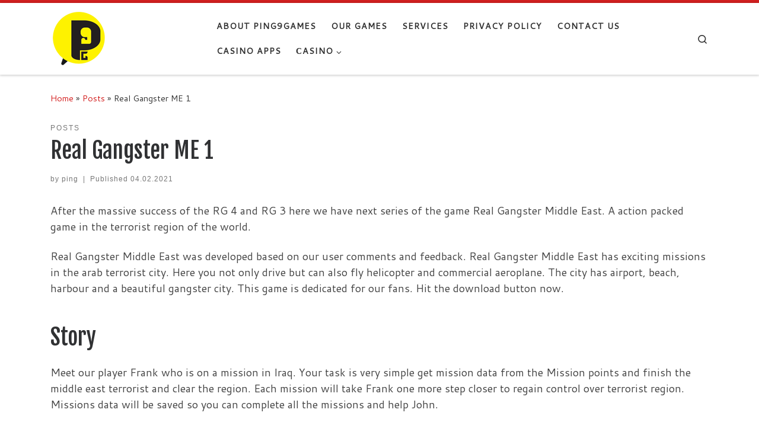

--- FILE ---
content_type: text/html; charset=UTF-8
request_url: https://ping9games.com/open-world-games/
body_size: 15883
content:
<!DOCTYPE html>
<!--[if IE 7]>
<html class="ie ie7" lang="en-US"
	prefix="og: https://ogp.me/ns#" >
<![endif]-->
<!--[if IE 8]>
<html class="ie ie8" lang="en-US"
	prefix="og: https://ogp.me/ns#" >
<![endif]-->
<!--[if !(IE 7) | !(IE 8)  ]><!-->
<html lang="en-US"
	prefix="og: https://ogp.me/ns#"  class="no-js">
<!--<![endif]-->
  <head>
  <meta charset="UTF-8" />
  <meta http-equiv="X-UA-Compatible" content="IE=EDGE" />
  <meta name="viewport" content="width=device-width, initial-scale=1.0" />
  <link rel="profile"  href="https://gmpg.org/xfn/11" />
  <link rel="pingback" href="https://ping9games.com/xmlrpc.php" />
<script>(function(html){html.className = html.className.replace(/\bno-js\b/,'js')})(document.documentElement);</script>
<title>Real Gangster ME 1 - ping9games</title>

		<!-- All in One SEO 4.1.8 -->
		<meta name="description" content="After the massive success of the RG 4 and RG 3 here we have next series of the game Real Gangster Middle East. A action packed game in the terrorist region of the world. Real Gangster Middle East was developed based on our user comments and feedback. Real Gangster Middle East has exciting missions in" />
		<meta name="robots" content="max-image-preview:large" />
		<link rel="canonical" href="https://ping9games.com/open-world-games/" />
		<meta property="og:locale" content="en_US" />
		<meta property="og:site_name" content="ping9games -" />
		<meta property="og:type" content="article" />
		<meta property="og:title" content="Real Gangster ME 1 - ping9games" />
		<meta property="og:description" content="After the massive success of the RG 4 and RG 3 here we have next series of the game Real Gangster Middle East. A action packed game in the terrorist region of the world. Real Gangster Middle East was developed based on our user comments and feedback. Real Gangster Middle East has exciting missions in" />
		<meta property="og:url" content="https://ping9games.com/open-world-games/" />
		<meta property="og:image" content="https://ping9games.com/wp-content/uploads/2022/03/Ping9_250x100.png" />
		<meta property="og:image:secure_url" content="https://ping9games.com/wp-content/uploads/2022/03/Ping9_250x100.png" />
		<meta property="article:published_time" content="2021-02-04T11:51:00+00:00" />
		<meta property="article:modified_time" content="2022-03-04T11:54:30+00:00" />
		<meta name="twitter:card" content="summary" />
		<meta name="twitter:title" content="Real Gangster ME 1 - ping9games" />
		<meta name="twitter:description" content="After the massive success of the RG 4 and RG 3 here we have next series of the game Real Gangster Middle East. A action packed game in the terrorist region of the world. Real Gangster Middle East was developed based on our user comments and feedback. Real Gangster Middle East has exciting missions in" />
		<meta name="twitter:image" content="https://ping9games.com/wp-content/uploads/2022/03/Ping9_250x100.png" />
		<script type="application/ld+json" class="aioseo-schema">
			{"@context":"https:\/\/schema.org","@graph":[{"@type":"WebSite","@id":"https:\/\/ping9games.com\/#website","url":"https:\/\/ping9games.com\/","name":"ping9games","inLanguage":"en-US","publisher":{"@id":"https:\/\/ping9games.com\/#person"}},{"@type":"Person","@id":"https:\/\/ping9games.com\/#person","name":"ping"},{"@type":"BreadcrumbList","@id":"https:\/\/ping9games.com\/open-world-games\/#breadcrumblist","itemListElement":[{"@type":"ListItem","@id":"https:\/\/ping9games.com\/#listItem","position":1,"item":{"@type":"WebPage","@id":"https:\/\/ping9games.com\/","name":"Home","description":"In House Graphics Studio Action filled Mobile Games to thrill the Players. We have already released several action games in App stores. READ MORE >> Original Content Fast Paced Racing Games to take excitement to next level. Loaded with Top Graphics, Ready to amaze your players. READ MORE >> Unity 3D Pump in Great Sport","url":"https:\/\/ping9games.com\/"},"nextItem":"https:\/\/ping9games.com\/open-world-games\/#listItem"},{"@type":"ListItem","@id":"https:\/\/ping9games.com\/open-world-games\/#listItem","position":2,"item":{"@type":"WebPage","@id":"https:\/\/ping9games.com\/open-world-games\/","name":"Real Gangster ME 1","description":"After the massive success of the RG 4 and RG 3 here we have next series of the game Real Gangster Middle East. A action packed game in the terrorist region of the world. Real Gangster Middle East was developed based on our user comments and feedback. Real Gangster Middle East has exciting missions in","url":"https:\/\/ping9games.com\/open-world-games\/"},"previousItem":"https:\/\/ping9games.com\/#listItem"}]},{"@type":"Person","@id":"https:\/\/ping9games.com\/author\/ping\/#author","url":"https:\/\/ping9games.com\/author\/ping\/","name":"ping"},{"@type":"WebPage","@id":"https:\/\/ping9games.com\/open-world-games\/#webpage","url":"https:\/\/ping9games.com\/open-world-games\/","name":"Real Gangster ME 1 - ping9games","description":"After the massive success of the RG 4 and RG 3 here we have next series of the game Real Gangster Middle East. A action packed game in the terrorist region of the world. Real Gangster Middle East was developed based on our user comments and feedback. Real Gangster Middle East has exciting missions in","inLanguage":"en-US","isPartOf":{"@id":"https:\/\/ping9games.com\/#website"},"breadcrumb":{"@id":"https:\/\/ping9games.com\/open-world-games\/#breadcrumblist"},"author":"https:\/\/ping9games.com\/author\/ping\/#author","creator":"https:\/\/ping9games.com\/author\/ping\/#author","datePublished":"2021-02-04T11:51:00+03:00","dateModified":"2022-03-04T11:54:30+03:00"},{"@type":"BlogPosting","@id":"https:\/\/ping9games.com\/open-world-games\/#blogposting","name":"Real Gangster ME 1 - ping9games","description":"After the massive success of the RG 4 and RG 3 here we have next series of the game Real Gangster Middle East. A action packed game in the terrorist region of the world. Real Gangster Middle East was developed based on our user comments and feedback. Real Gangster Middle East has exciting missions in","inLanguage":"en-US","headline":"Real Gangster ME 1","author":{"@id":"https:\/\/ping9games.com\/author\/ping\/#author"},"publisher":{"@id":"https:\/\/ping9games.com\/#person"},"datePublished":"2021-02-04T11:51:00+03:00","dateModified":"2022-03-04T11:54:30+03:00","articleSection":"Posts","mainEntityOfPage":{"@id":"https:\/\/ping9games.com\/open-world-games\/#webpage"},"isPartOf":{"@id":"https:\/\/ping9games.com\/open-world-games\/#webpage"},"image":{"@type":"ImageObject","@id":"https:\/\/ping9games.com\/#articleImage","url":"https:\/\/ping9games.com\/wp-content\/uploads\/2022\/03\/Ping9_250x100.png","width":250,"height":100,"caption":"Ping9 Games logo"}}]}
		</script>
		<!-- All in One SEO -->

<link rel="alternate" type="application/rss+xml" title="ping9games &raquo; Feed" href="https://ping9games.com/feed/" />
<link rel="alternate" type="application/rss+xml" title="ping9games &raquo; Comments Feed" href="https://ping9games.com/comments/feed/" />
<link rel="alternate" title="oEmbed (JSON)" type="application/json+oembed" href="https://ping9games.com/wp-json/oembed/1.0/embed?url=https%3A%2F%2Fping9games.com%2Fopen-world-games%2F" />
<link rel="alternate" title="oEmbed (XML)" type="text/xml+oembed" href="https://ping9games.com/wp-json/oembed/1.0/embed?url=https%3A%2F%2Fping9games.com%2Fopen-world-games%2F&#038;format=xml" />
<style id='wp-img-auto-sizes-contain-inline-css'>
img:is([sizes=auto i],[sizes^="auto," i]){contain-intrinsic-size:3000px 1500px}
/*# sourceURL=wp-img-auto-sizes-contain-inline-css */
</style>
<style id='wp-emoji-styles-inline-css'>

	img.wp-smiley, img.emoji {
		display: inline !important;
		border: none !important;
		box-shadow: none !important;
		height: 1em !important;
		width: 1em !important;
		margin: 0 0.07em !important;
		vertical-align: -0.1em !important;
		background: none !important;
		padding: 0 !important;
	}
/*# sourceURL=wp-emoji-styles-inline-css */
</style>
<style id='wp-block-library-inline-css'>
:root{--wp-block-synced-color:#7a00df;--wp-block-synced-color--rgb:122,0,223;--wp-bound-block-color:var(--wp-block-synced-color);--wp-editor-canvas-background:#ddd;--wp-admin-theme-color:#007cba;--wp-admin-theme-color--rgb:0,124,186;--wp-admin-theme-color-darker-10:#006ba1;--wp-admin-theme-color-darker-10--rgb:0,107,160.5;--wp-admin-theme-color-darker-20:#005a87;--wp-admin-theme-color-darker-20--rgb:0,90,135;--wp-admin-border-width-focus:2px}@media (min-resolution:192dpi){:root{--wp-admin-border-width-focus:1.5px}}.wp-element-button{cursor:pointer}:root .has-very-light-gray-background-color{background-color:#eee}:root .has-very-dark-gray-background-color{background-color:#313131}:root .has-very-light-gray-color{color:#eee}:root .has-very-dark-gray-color{color:#313131}:root .has-vivid-green-cyan-to-vivid-cyan-blue-gradient-background{background:linear-gradient(135deg,#00d084,#0693e3)}:root .has-purple-crush-gradient-background{background:linear-gradient(135deg,#34e2e4,#4721fb 50%,#ab1dfe)}:root .has-hazy-dawn-gradient-background{background:linear-gradient(135deg,#faaca8,#dad0ec)}:root .has-subdued-olive-gradient-background{background:linear-gradient(135deg,#fafae1,#67a671)}:root .has-atomic-cream-gradient-background{background:linear-gradient(135deg,#fdd79a,#004a59)}:root .has-nightshade-gradient-background{background:linear-gradient(135deg,#330968,#31cdcf)}:root .has-midnight-gradient-background{background:linear-gradient(135deg,#020381,#2874fc)}:root{--wp--preset--font-size--normal:16px;--wp--preset--font-size--huge:42px}.has-regular-font-size{font-size:1em}.has-larger-font-size{font-size:2.625em}.has-normal-font-size{font-size:var(--wp--preset--font-size--normal)}.has-huge-font-size{font-size:var(--wp--preset--font-size--huge)}.has-text-align-center{text-align:center}.has-text-align-left{text-align:left}.has-text-align-right{text-align:right}.has-fit-text{white-space:nowrap!important}#end-resizable-editor-section{display:none}.aligncenter{clear:both}.items-justified-left{justify-content:flex-start}.items-justified-center{justify-content:center}.items-justified-right{justify-content:flex-end}.items-justified-space-between{justify-content:space-between}.screen-reader-text{border:0;clip-path:inset(50%);height:1px;margin:-1px;overflow:hidden;padding:0;position:absolute;width:1px;word-wrap:normal!important}.screen-reader-text:focus{background-color:#ddd;clip-path:none;color:#444;display:block;font-size:1em;height:auto;left:5px;line-height:normal;padding:15px 23px 14px;text-decoration:none;top:5px;width:auto;z-index:100000}html :where(.has-border-color){border-style:solid}html :where([style*=border-top-color]){border-top-style:solid}html :where([style*=border-right-color]){border-right-style:solid}html :where([style*=border-bottom-color]){border-bottom-style:solid}html :where([style*=border-left-color]){border-left-style:solid}html :where([style*=border-width]){border-style:solid}html :where([style*=border-top-width]){border-top-style:solid}html :where([style*=border-right-width]){border-right-style:solid}html :where([style*=border-bottom-width]){border-bottom-style:solid}html :where([style*=border-left-width]){border-left-style:solid}html :where(img[class*=wp-image-]){height:auto;max-width:100%}:where(figure){margin:0 0 1em}html :where(.is-position-sticky){--wp-admin--admin-bar--position-offset:var(--wp-admin--admin-bar--height,0px)}@media screen and (max-width:600px){html :where(.is-position-sticky){--wp-admin--admin-bar--position-offset:0px}}

/*# sourceURL=wp-block-library-inline-css */
</style><style id='wp-block-table-inline-css'>
.wp-block-table{overflow-x:auto}.wp-block-table table{border-collapse:collapse;width:100%}.wp-block-table thead{border-bottom:3px solid}.wp-block-table tfoot{border-top:3px solid}.wp-block-table td,.wp-block-table th{border:1px solid;padding:.5em}.wp-block-table .has-fixed-layout{table-layout:fixed;width:100%}.wp-block-table .has-fixed-layout td,.wp-block-table .has-fixed-layout th{word-break:break-word}.wp-block-table.aligncenter,.wp-block-table.alignleft,.wp-block-table.alignright{display:table;width:auto}.wp-block-table.aligncenter td,.wp-block-table.aligncenter th,.wp-block-table.alignleft td,.wp-block-table.alignleft th,.wp-block-table.alignright td,.wp-block-table.alignright th{word-break:break-word}.wp-block-table .has-subtle-light-gray-background-color{background-color:#f3f4f5}.wp-block-table .has-subtle-pale-green-background-color{background-color:#e9fbe5}.wp-block-table .has-subtle-pale-blue-background-color{background-color:#e7f5fe}.wp-block-table .has-subtle-pale-pink-background-color{background-color:#fcf0ef}.wp-block-table.is-style-stripes{background-color:initial;border-collapse:inherit;border-spacing:0}.wp-block-table.is-style-stripes tbody tr:nth-child(odd){background-color:#f0f0f0}.wp-block-table.is-style-stripes.has-subtle-light-gray-background-color tbody tr:nth-child(odd){background-color:#f3f4f5}.wp-block-table.is-style-stripes.has-subtle-pale-green-background-color tbody tr:nth-child(odd){background-color:#e9fbe5}.wp-block-table.is-style-stripes.has-subtle-pale-blue-background-color tbody tr:nth-child(odd){background-color:#e7f5fe}.wp-block-table.is-style-stripes.has-subtle-pale-pink-background-color tbody tr:nth-child(odd){background-color:#fcf0ef}.wp-block-table.is-style-stripes td,.wp-block-table.is-style-stripes th{border-color:#0000}.wp-block-table.is-style-stripes{border-bottom:1px solid #f0f0f0}.wp-block-table .has-border-color td,.wp-block-table .has-border-color th,.wp-block-table .has-border-color tr,.wp-block-table .has-border-color>*{border-color:inherit}.wp-block-table table[style*=border-top-color] tr:first-child,.wp-block-table table[style*=border-top-color] tr:first-child td,.wp-block-table table[style*=border-top-color] tr:first-child th,.wp-block-table table[style*=border-top-color]>*,.wp-block-table table[style*=border-top-color]>* td,.wp-block-table table[style*=border-top-color]>* th{border-top-color:inherit}.wp-block-table table[style*=border-top-color] tr:not(:first-child){border-top-color:initial}.wp-block-table table[style*=border-right-color] td:last-child,.wp-block-table table[style*=border-right-color] th,.wp-block-table table[style*=border-right-color] tr,.wp-block-table table[style*=border-right-color]>*{border-right-color:inherit}.wp-block-table table[style*=border-bottom-color] tr:last-child,.wp-block-table table[style*=border-bottom-color] tr:last-child td,.wp-block-table table[style*=border-bottom-color] tr:last-child th,.wp-block-table table[style*=border-bottom-color]>*,.wp-block-table table[style*=border-bottom-color]>* td,.wp-block-table table[style*=border-bottom-color]>* th{border-bottom-color:inherit}.wp-block-table table[style*=border-bottom-color] tr:not(:last-child){border-bottom-color:initial}.wp-block-table table[style*=border-left-color] td:first-child,.wp-block-table table[style*=border-left-color] th,.wp-block-table table[style*=border-left-color] tr,.wp-block-table table[style*=border-left-color]>*{border-left-color:inherit}.wp-block-table table[style*=border-style] td,.wp-block-table table[style*=border-style] th,.wp-block-table table[style*=border-style] tr,.wp-block-table table[style*=border-style]>*{border-style:inherit}.wp-block-table table[style*=border-width] td,.wp-block-table table[style*=border-width] th,.wp-block-table table[style*=border-width] tr,.wp-block-table table[style*=border-width]>*{border-style:inherit;border-width:inherit}
/*# sourceURL=https://ping9games.com/wp-includes/blocks/table/style.min.css */
</style>
<style id='global-styles-inline-css'>
:root{--wp--preset--aspect-ratio--square: 1;--wp--preset--aspect-ratio--4-3: 4/3;--wp--preset--aspect-ratio--3-4: 3/4;--wp--preset--aspect-ratio--3-2: 3/2;--wp--preset--aspect-ratio--2-3: 2/3;--wp--preset--aspect-ratio--16-9: 16/9;--wp--preset--aspect-ratio--9-16: 9/16;--wp--preset--color--black: #000000;--wp--preset--color--cyan-bluish-gray: #abb8c3;--wp--preset--color--white: #ffffff;--wp--preset--color--pale-pink: #f78da7;--wp--preset--color--vivid-red: #cf2e2e;--wp--preset--color--luminous-vivid-orange: #ff6900;--wp--preset--color--luminous-vivid-amber: #fcb900;--wp--preset--color--light-green-cyan: #7bdcb5;--wp--preset--color--vivid-green-cyan: #00d084;--wp--preset--color--pale-cyan-blue: #8ed1fc;--wp--preset--color--vivid-cyan-blue: #0693e3;--wp--preset--color--vivid-purple: #9b51e0;--wp--preset--gradient--vivid-cyan-blue-to-vivid-purple: linear-gradient(135deg,rgb(6,147,227) 0%,rgb(155,81,224) 100%);--wp--preset--gradient--light-green-cyan-to-vivid-green-cyan: linear-gradient(135deg,rgb(122,220,180) 0%,rgb(0,208,130) 100%);--wp--preset--gradient--luminous-vivid-amber-to-luminous-vivid-orange: linear-gradient(135deg,rgb(252,185,0) 0%,rgb(255,105,0) 100%);--wp--preset--gradient--luminous-vivid-orange-to-vivid-red: linear-gradient(135deg,rgb(255,105,0) 0%,rgb(207,46,46) 100%);--wp--preset--gradient--very-light-gray-to-cyan-bluish-gray: linear-gradient(135deg,rgb(238,238,238) 0%,rgb(169,184,195) 100%);--wp--preset--gradient--cool-to-warm-spectrum: linear-gradient(135deg,rgb(74,234,220) 0%,rgb(151,120,209) 20%,rgb(207,42,186) 40%,rgb(238,44,130) 60%,rgb(251,105,98) 80%,rgb(254,248,76) 100%);--wp--preset--gradient--blush-light-purple: linear-gradient(135deg,rgb(255,206,236) 0%,rgb(152,150,240) 100%);--wp--preset--gradient--blush-bordeaux: linear-gradient(135deg,rgb(254,205,165) 0%,rgb(254,45,45) 50%,rgb(107,0,62) 100%);--wp--preset--gradient--luminous-dusk: linear-gradient(135deg,rgb(255,203,112) 0%,rgb(199,81,192) 50%,rgb(65,88,208) 100%);--wp--preset--gradient--pale-ocean: linear-gradient(135deg,rgb(255,245,203) 0%,rgb(182,227,212) 50%,rgb(51,167,181) 100%);--wp--preset--gradient--electric-grass: linear-gradient(135deg,rgb(202,248,128) 0%,rgb(113,206,126) 100%);--wp--preset--gradient--midnight: linear-gradient(135deg,rgb(2,3,129) 0%,rgb(40,116,252) 100%);--wp--preset--font-size--small: 13px;--wp--preset--font-size--medium: 20px;--wp--preset--font-size--large: 36px;--wp--preset--font-size--x-large: 42px;--wp--preset--spacing--20: 0.44rem;--wp--preset--spacing--30: 0.67rem;--wp--preset--spacing--40: 1rem;--wp--preset--spacing--50: 1.5rem;--wp--preset--spacing--60: 2.25rem;--wp--preset--spacing--70: 3.38rem;--wp--preset--spacing--80: 5.06rem;--wp--preset--shadow--natural: 6px 6px 9px rgba(0, 0, 0, 0.2);--wp--preset--shadow--deep: 12px 12px 50px rgba(0, 0, 0, 0.4);--wp--preset--shadow--sharp: 6px 6px 0px rgba(0, 0, 0, 0.2);--wp--preset--shadow--outlined: 6px 6px 0px -3px rgb(255, 255, 255), 6px 6px rgb(0, 0, 0);--wp--preset--shadow--crisp: 6px 6px 0px rgb(0, 0, 0);}:where(.is-layout-flex){gap: 0.5em;}:where(.is-layout-grid){gap: 0.5em;}body .is-layout-flex{display: flex;}.is-layout-flex{flex-wrap: wrap;align-items: center;}.is-layout-flex > :is(*, div){margin: 0;}body .is-layout-grid{display: grid;}.is-layout-grid > :is(*, div){margin: 0;}:where(.wp-block-columns.is-layout-flex){gap: 2em;}:where(.wp-block-columns.is-layout-grid){gap: 2em;}:where(.wp-block-post-template.is-layout-flex){gap: 1.25em;}:where(.wp-block-post-template.is-layout-grid){gap: 1.25em;}.has-black-color{color: var(--wp--preset--color--black) !important;}.has-cyan-bluish-gray-color{color: var(--wp--preset--color--cyan-bluish-gray) !important;}.has-white-color{color: var(--wp--preset--color--white) !important;}.has-pale-pink-color{color: var(--wp--preset--color--pale-pink) !important;}.has-vivid-red-color{color: var(--wp--preset--color--vivid-red) !important;}.has-luminous-vivid-orange-color{color: var(--wp--preset--color--luminous-vivid-orange) !important;}.has-luminous-vivid-amber-color{color: var(--wp--preset--color--luminous-vivid-amber) !important;}.has-light-green-cyan-color{color: var(--wp--preset--color--light-green-cyan) !important;}.has-vivid-green-cyan-color{color: var(--wp--preset--color--vivid-green-cyan) !important;}.has-pale-cyan-blue-color{color: var(--wp--preset--color--pale-cyan-blue) !important;}.has-vivid-cyan-blue-color{color: var(--wp--preset--color--vivid-cyan-blue) !important;}.has-vivid-purple-color{color: var(--wp--preset--color--vivid-purple) !important;}.has-black-background-color{background-color: var(--wp--preset--color--black) !important;}.has-cyan-bluish-gray-background-color{background-color: var(--wp--preset--color--cyan-bluish-gray) !important;}.has-white-background-color{background-color: var(--wp--preset--color--white) !important;}.has-pale-pink-background-color{background-color: var(--wp--preset--color--pale-pink) !important;}.has-vivid-red-background-color{background-color: var(--wp--preset--color--vivid-red) !important;}.has-luminous-vivid-orange-background-color{background-color: var(--wp--preset--color--luminous-vivid-orange) !important;}.has-luminous-vivid-amber-background-color{background-color: var(--wp--preset--color--luminous-vivid-amber) !important;}.has-light-green-cyan-background-color{background-color: var(--wp--preset--color--light-green-cyan) !important;}.has-vivid-green-cyan-background-color{background-color: var(--wp--preset--color--vivid-green-cyan) !important;}.has-pale-cyan-blue-background-color{background-color: var(--wp--preset--color--pale-cyan-blue) !important;}.has-vivid-cyan-blue-background-color{background-color: var(--wp--preset--color--vivid-cyan-blue) !important;}.has-vivid-purple-background-color{background-color: var(--wp--preset--color--vivid-purple) !important;}.has-black-border-color{border-color: var(--wp--preset--color--black) !important;}.has-cyan-bluish-gray-border-color{border-color: var(--wp--preset--color--cyan-bluish-gray) !important;}.has-white-border-color{border-color: var(--wp--preset--color--white) !important;}.has-pale-pink-border-color{border-color: var(--wp--preset--color--pale-pink) !important;}.has-vivid-red-border-color{border-color: var(--wp--preset--color--vivid-red) !important;}.has-luminous-vivid-orange-border-color{border-color: var(--wp--preset--color--luminous-vivid-orange) !important;}.has-luminous-vivid-amber-border-color{border-color: var(--wp--preset--color--luminous-vivid-amber) !important;}.has-light-green-cyan-border-color{border-color: var(--wp--preset--color--light-green-cyan) !important;}.has-vivid-green-cyan-border-color{border-color: var(--wp--preset--color--vivid-green-cyan) !important;}.has-pale-cyan-blue-border-color{border-color: var(--wp--preset--color--pale-cyan-blue) !important;}.has-vivid-cyan-blue-border-color{border-color: var(--wp--preset--color--vivid-cyan-blue) !important;}.has-vivid-purple-border-color{border-color: var(--wp--preset--color--vivid-purple) !important;}.has-vivid-cyan-blue-to-vivid-purple-gradient-background{background: var(--wp--preset--gradient--vivid-cyan-blue-to-vivid-purple) !important;}.has-light-green-cyan-to-vivid-green-cyan-gradient-background{background: var(--wp--preset--gradient--light-green-cyan-to-vivid-green-cyan) !important;}.has-luminous-vivid-amber-to-luminous-vivid-orange-gradient-background{background: var(--wp--preset--gradient--luminous-vivid-amber-to-luminous-vivid-orange) !important;}.has-luminous-vivid-orange-to-vivid-red-gradient-background{background: var(--wp--preset--gradient--luminous-vivid-orange-to-vivid-red) !important;}.has-very-light-gray-to-cyan-bluish-gray-gradient-background{background: var(--wp--preset--gradient--very-light-gray-to-cyan-bluish-gray) !important;}.has-cool-to-warm-spectrum-gradient-background{background: var(--wp--preset--gradient--cool-to-warm-spectrum) !important;}.has-blush-light-purple-gradient-background{background: var(--wp--preset--gradient--blush-light-purple) !important;}.has-blush-bordeaux-gradient-background{background: var(--wp--preset--gradient--blush-bordeaux) !important;}.has-luminous-dusk-gradient-background{background: var(--wp--preset--gradient--luminous-dusk) !important;}.has-pale-ocean-gradient-background{background: var(--wp--preset--gradient--pale-ocean) !important;}.has-electric-grass-gradient-background{background: var(--wp--preset--gradient--electric-grass) !important;}.has-midnight-gradient-background{background: var(--wp--preset--gradient--midnight) !important;}.has-small-font-size{font-size: var(--wp--preset--font-size--small) !important;}.has-medium-font-size{font-size: var(--wp--preset--font-size--medium) !important;}.has-large-font-size{font-size: var(--wp--preset--font-size--large) !important;}.has-x-large-font-size{font-size: var(--wp--preset--font-size--x-large) !important;}
:where(.wp-block-columns.is-layout-flex){gap: 2em;}:where(.wp-block-columns.is-layout-grid){gap: 2em;}
/*# sourceURL=global-styles-inline-css */
</style>
<style id='core-block-supports-inline-css'>
.wp-container-core-columns-is-layout-9d6595d7{flex-wrap:nowrap;}
/*# sourceURL=core-block-supports-inline-css */
</style>

<style id='classic-theme-styles-inline-css'>
/*! This file is auto-generated */
.wp-block-button__link{color:#fff;background-color:#32373c;border-radius:9999px;box-shadow:none;text-decoration:none;padding:calc(.667em + 2px) calc(1.333em + 2px);font-size:1.125em}.wp-block-file__button{background:#32373c;color:#fff;text-decoration:none}
/*# sourceURL=/wp-includes/css/classic-themes.min.css */
</style>
<link rel='stylesheet' id='contact-form-7-css' href='https://ping9games.com/wp-content/plugins/contact-form-7/includes/css/styles.css?ver=5.5.6' media='all' />
<link rel='stylesheet' id='customizr-main-css' href='https://ping9games.com/wp-content/themes/customizr/assets/front/css/style.min.css?ver=4.4.20' media='all' />
<style id='customizr-main-inline-css'>
::-moz-selection{background-color:#d31f1f}::selection{background-color:#d31f1f}a,.btn-skin:active,.btn-skin:focus,.btn-skin:hover,.btn-skin.inverted,.grid-container__classic .post-type__icon,.post-type__icon:hover .icn-format,.grid-container__classic .post-type__icon:hover .icn-format,[class*='grid-container__'] .entry-title a.czr-title:hover,input[type=checkbox]:checked::before{color:#d31f1f}.czr-css-loader > div ,.btn-skin,.btn-skin:active,.btn-skin:focus,.btn-skin:hover,.btn-skin-h-dark,.btn-skin-h-dark.inverted:active,.btn-skin-h-dark.inverted:focus,.btn-skin-h-dark.inverted:hover{border-color:#d31f1f}.tc-header.border-top{border-top-color:#d31f1f}[class*='grid-container__'] .entry-title a:hover::after,.grid-container__classic .post-type__icon,.btn-skin,.btn-skin.inverted:active,.btn-skin.inverted:focus,.btn-skin.inverted:hover,.btn-skin-h-dark,.btn-skin-h-dark.inverted:active,.btn-skin-h-dark.inverted:focus,.btn-skin-h-dark.inverted:hover,.sidebar .widget-title::after,input[type=radio]:checked::before{background-color:#d31f1f}.btn-skin-light:active,.btn-skin-light:focus,.btn-skin-light:hover,.btn-skin-light.inverted{color:#e65858}input:not([type='submit']):not([type='button']):not([type='number']):not([type='checkbox']):not([type='radio']):focus,textarea:focus,.btn-skin-light,.btn-skin-light.inverted,.btn-skin-light:active,.btn-skin-light:focus,.btn-skin-light:hover,.btn-skin-light.inverted:active,.btn-skin-light.inverted:focus,.btn-skin-light.inverted:hover{border-color:#e65858}.btn-skin-light,.btn-skin-light.inverted:active,.btn-skin-light.inverted:focus,.btn-skin-light.inverted:hover{background-color:#e65858}.btn-skin-lightest:active,.btn-skin-lightest:focus,.btn-skin-lightest:hover,.btn-skin-lightest.inverted{color:#ea6e6e}.btn-skin-lightest,.btn-skin-lightest.inverted,.btn-skin-lightest:active,.btn-skin-lightest:focus,.btn-skin-lightest:hover,.btn-skin-lightest.inverted:active,.btn-skin-lightest.inverted:focus,.btn-skin-lightest.inverted:hover{border-color:#ea6e6e}.btn-skin-lightest,.btn-skin-lightest.inverted:active,.btn-skin-lightest.inverted:focus,.btn-skin-lightest.inverted:hover{background-color:#ea6e6e}.pagination,a:hover,a:focus,a:active,.btn-skin-dark:active,.btn-skin-dark:focus,.btn-skin-dark:hover,.btn-skin-dark.inverted,.btn-skin-dark-oh:active,.btn-skin-dark-oh:focus,.btn-skin-dark-oh:hover,.post-info a:not(.btn):hover,.grid-container__classic .post-type__icon .icn-format,[class*='grid-container__'] .hover .entry-title a,.widget-area a:not(.btn):hover,a.czr-format-link:hover,.format-link.hover a.czr-format-link,button[type=submit]:hover,button[type=submit]:active,button[type=submit]:focus,input[type=submit]:hover,input[type=submit]:active,input[type=submit]:focus,.tabs .nav-link:hover,.tabs .nav-link.active,.tabs .nav-link.active:hover,.tabs .nav-link.active:focus{color:#9e1717}.grid-container__classic.tc-grid-border .grid__item,.btn-skin-dark,.btn-skin-dark.inverted,button[type=submit],input[type=submit],.btn-skin-dark:active,.btn-skin-dark:focus,.btn-skin-dark:hover,.btn-skin-dark.inverted:active,.btn-skin-dark.inverted:focus,.btn-skin-dark.inverted:hover,.btn-skin-h-dark:active,.btn-skin-h-dark:focus,.btn-skin-h-dark:hover,.btn-skin-h-dark.inverted,.btn-skin-h-dark.inverted,.btn-skin-h-dark.inverted,.btn-skin-dark-oh:active,.btn-skin-dark-oh:focus,.btn-skin-dark-oh:hover,.btn-skin-dark-oh.inverted:active,.btn-skin-dark-oh.inverted:focus,.btn-skin-dark-oh.inverted:hover,button[type=submit]:hover,button[type=submit]:active,button[type=submit]:focus,input[type=submit]:hover,input[type=submit]:active,input[type=submit]:focus{border-color:#9e1717}.btn-skin-dark,.btn-skin-dark.inverted:active,.btn-skin-dark.inverted:focus,.btn-skin-dark.inverted:hover,.btn-skin-h-dark:active,.btn-skin-h-dark:focus,.btn-skin-h-dark:hover,.btn-skin-h-dark.inverted,.btn-skin-h-dark.inverted,.btn-skin-h-dark.inverted,.btn-skin-dark-oh.inverted:active,.btn-skin-dark-oh.inverted:focus,.btn-skin-dark-oh.inverted:hover,.grid-container__classic .post-type__icon:hover,button[type=submit],input[type=submit],.czr-link-hover-underline .widgets-list-layout-links a:not(.btn)::before,.czr-link-hover-underline .widget_archive a:not(.btn)::before,.czr-link-hover-underline .widget_nav_menu a:not(.btn)::before,.czr-link-hover-underline .widget_rss ul a:not(.btn)::before,.czr-link-hover-underline .widget_recent_entries a:not(.btn)::before,.czr-link-hover-underline .widget_categories a:not(.btn)::before,.czr-link-hover-underline .widget_meta a:not(.btn)::before,.czr-link-hover-underline .widget_recent_comments a:not(.btn)::before,.czr-link-hover-underline .widget_pages a:not(.btn)::before,.czr-link-hover-underline .widget_calendar a:not(.btn)::before,[class*='grid-container__'] .hover .entry-title a::after,a.czr-format-link::before,.comment-author a::before,.comment-link::before,.tabs .nav-link.active::before{background-color:#9e1717}.btn-skin-dark-shaded:active,.btn-skin-dark-shaded:focus,.btn-skin-dark-shaded:hover,.btn-skin-dark-shaded.inverted{background-color:rgba(158,23,23,0.2)}.btn-skin-dark-shaded,.btn-skin-dark-shaded.inverted:active,.btn-skin-dark-shaded.inverted:focus,.btn-skin-dark-shaded.inverted:hover{background-color:rgba(158,23,23,0.8)}.navbar-brand,.header-tagline,h1,h2,h3,.tc-dropcap { font-family : 'Fjalla One';font-weight : 400; }
body { font-family : 'Cantarell';font-weight : 400; }

.tc-header.border-top { border-top-width: 5px; border-top-style: solid }
#czr-push-footer { display: none; visibility: hidden; }
        .czr-sticky-footer #czr-push-footer.sticky-footer-enabled { display: block; }
        
/*# sourceURL=customizr-main-inline-css */
</style>
<link rel='stylesheet' id='wp-block-paragraph-css' href='https://ping9games.com/wp-includes/blocks/paragraph/style.min.css?ver=2a142c1c9eee425f911bab4e7605f364' media='all' />
<link rel='stylesheet' id='wp-block-heading-css' href='https://ping9games.com/wp-includes/blocks/heading/style.min.css?ver=2a142c1c9eee425f911bab4e7605f364' media='all' />
<link rel='stylesheet' id='wp-block-list-css' href='https://ping9games.com/wp-includes/blocks/list/style.min.css?ver=2a142c1c9eee425f911bab4e7605f364' media='all' />
<link rel='stylesheet' id='wp-block-image-css' href='https://ping9games.com/wp-includes/blocks/image/style.min.css?ver=2a142c1c9eee425f911bab4e7605f364' media='all' />
<link rel='stylesheet' id='wp-block-button-css' href='https://ping9games.com/wp-includes/blocks/button/style.min.css?ver=2a142c1c9eee425f911bab4e7605f364' media='all' />
<link rel='stylesheet' id='wp-block-buttons-css' href='https://ping9games.com/wp-includes/blocks/buttons/style.min.css?ver=2a142c1c9eee425f911bab4e7605f364' media='all' />
<link rel='stylesheet' id='wp-block-columns-css' href='https://ping9games.com/wp-includes/blocks/columns/style.min.css?ver=2a142c1c9eee425f911bab4e7605f364' media='all' />
<script src="https://ping9games.com/wp-includes/js/jquery/jquery.min.js?ver=3.7.1" id="jquery-core-js"></script>
<script src="https://ping9games.com/wp-includes/js/jquery/jquery-migrate.min.js?ver=3.4.1" id="jquery-migrate-js"></script>
<script src="https://ping9games.com/wp-content/themes/customizr/assets/front/js/libs/modernizr.min.js?ver=4.4.20" id="modernizr-js"></script>
<script src="https://ping9games.com/wp-includes/js/underscore.min.js?ver=1.13.7" id="underscore-js"></script>
<script id="tc-scripts-js-extra">
var CZRParams = {"assetsPath":"https://ping9games.com/wp-content/themes/customizr/assets/front/","mainScriptUrl":"https://ping9games.com/wp-content/themes/customizr/assets/front/js/tc-scripts.min.js?4.4.20","deferFontAwesome":"1","fontAwesomeUrl":"https://ping9games.com/wp-content/themes/customizr/assets/shared/fonts/fa/css/fontawesome-all.min.css?4.4.20","_disabled":[],"centerSliderImg":"1","isLightBoxEnabled":"1","SmoothScroll":{"Enabled":true,"Options":{"touchpadSupport":false}},"isAnchorScrollEnabled":"","anchorSmoothScrollExclude":{"simple":["[class*=edd]",".carousel-control","[data-toggle=\"modal\"]","[data-toggle=\"dropdown\"]","[data-toggle=\"czr-dropdown\"]","[data-toggle=\"tooltip\"]","[data-toggle=\"popover\"]","[data-toggle=\"collapse\"]","[data-toggle=\"czr-collapse\"]","[data-toggle=\"tab\"]","[data-toggle=\"pill\"]","[data-toggle=\"czr-pill\"]","[class*=upme]","[class*=um-]"],"deep":{"classes":[],"ids":[]}},"timerOnScrollAllBrowsers":"1","centerAllImg":"1","HasComments":"","LoadModernizr":"1","stickyHeader":"","extLinksStyle":"","extLinksTargetExt":"","extLinksSkipSelectors":{"classes":["btn","button"],"ids":[]},"dropcapEnabled":"","dropcapWhere":{"post":"","page":""},"dropcapMinWords":"","dropcapSkipSelectors":{"tags":["IMG","IFRAME","H1","H2","H3","H4","H5","H6","BLOCKQUOTE","UL","OL"],"classes":["btn"],"id":[]},"imgSmartLoadEnabled":"","imgSmartLoadOpts":{"parentSelectors":["[class*=grid-container], .article-container",".__before_main_wrapper",".widget-front",".post-related-articles",".tc-singular-thumbnail-wrapper",".sek-module-inner"],"opts":{"excludeImg":[".tc-holder-img"]}},"imgSmartLoadsForSliders":"1","pluginCompats":[],"isWPMobile":"","menuStickyUserSettings":{"desktop":"stick_up","mobile":"stick_up"},"adminAjaxUrl":"https://ping9games.com/wp-admin/admin-ajax.php","ajaxUrl":"https://ping9games.com/?czrajax=1","frontNonce":{"id":"CZRFrontNonce","handle":"34409a1e1a"},"isDevMode":"","isModernStyle":"1","i18n":{"Permanently dismiss":"Permanently dismiss"},"frontNotifications":{"welcome":{"enabled":false,"content":"","dismissAction":"dismiss_welcome_note_front"}},"preloadGfonts":"1","googleFonts":"Fjalla+One:400%7CCantarell:400","version":"4.4.20"};
//# sourceURL=tc-scripts-js-extra
</script>
<script src="https://ping9games.com/wp-content/themes/customizr/assets/front/js/tc-scripts.min.js?ver=4.4.20" id="tc-scripts-js" defer></script>
<link rel="https://api.w.org/" href="https://ping9games.com/wp-json/" /><link rel="alternate" title="JSON" type="application/json" href="https://ping9games.com/wp-json/wp/v2/posts/152" /><link rel="EditURI" type="application/rsd+xml" title="RSD" href="https://ping9games.com/xmlrpc.php?rsd" />

<link rel='shortlink' href='https://ping9games.com/?p=152' />
              <link rel="preload" as="font" type="font/woff2" href="https://ping9games.com/wp-content/themes/customizr/assets/shared/fonts/customizr/customizr.woff2?128396981" crossorigin="anonymous"/>
            <link rel="icon" href="https://ping9games.com/wp-content/uploads/2022/03/cropped-Ping9-games-logo-512x512-180x180-1-150x150.jpg" sizes="32x32" />
<link rel="icon" href="https://ping9games.com/wp-content/uploads/2022/03/cropped-Ping9-games-logo-512x512-180x180-1.jpg" sizes="192x192" />
<link rel="apple-touch-icon" href="https://ping9games.com/wp-content/uploads/2022/03/cropped-Ping9-games-logo-512x512-180x180-1.jpg" />
<meta name="msapplication-TileImage" content="https://ping9games.com/wp-content/uploads/2022/03/cropped-Ping9-games-logo-512x512-180x180-1.jpg" />
		<style id="wp-custom-css">
			.advantage .wp-block-column {
	margin: 30px 0;
}

.advantage h4 {
	position: relative;
}

.advantage a {
	text-decoration: none !important;
}

.advantage h4::after {
    content: "";
    position: absolute;
    width: 1.25em;
    background: #313131;
    height: 2px;
    top: 100%;
    left: 0;
    right: 0;
    margin: 0.3125em auto 0;
    -webkit-transition: all .6s ease;
    -o-transition: all .6s ease;
    transition: all .6s ease;
}

.advantage .wp-block-column:hover h4::after{
	width: 2em;
}

.wp-block-button__link:hover {
	color:#8c2b2b !important;
	border:2px solid #8c2b2b;
	background:white !important;
	-webkit-transition: all .6s ease;
    -o-transition: all .6s ease;
    transition: all .6s ease;
}
		</style>
		</head>

  <body class="wp-singular post-template-default single single-post postid-152 single-format-standard wp-custom-logo wp-embed-responsive wp-theme-customizr czr-link-hover-underline header-skin-light footer-skin-dark czr-no-sidebar tc-center-images czr-full-layout customizr-4-4-20 czr-sticky-footer">
          <a class="screen-reader-text skip-link" href="#content">Skip to content</a>
    
    
    <div id="tc-page-wrap" class="">

      <header class="tpnav-header__header tc-header sl-logo_left sticky-brand-shrink-on sticky-transparent border-top czr-submenu-fade czr-submenu-move" >
        <div class="primary-navbar__wrapper d-none d-lg-block has-horizontal-menu desktop-sticky" >
  <div class="container">
    <div class="row align-items-center flex-row primary-navbar__row">
      <div class="branding__container col col-auto" >
  <div class="branding align-items-center flex-column ">
    <div class="branding-row d-flex flex-row align-items-center align-self-start">
      <div class="navbar-brand col-auto " >
  <a class="navbar-brand-sitelogo" href="https://ping9games.com/"  aria-label="ping9games | " >
    <img src="https://ping9games.com/wp-content/uploads/2022/03/Ping9_250x100.png" alt="Back Home" class="" width="250" height="100" style="max-width:250px;max-height:100px" data-no-retina>  </a>
</div>
      </div>
      </div>
</div>
      <div class="primary-nav__container justify-content-lg-around col col-lg-auto flex-lg-column" >
  <div class="primary-nav__wrapper flex-lg-row align-items-center justify-content-end">
              <nav class="primary-nav__nav col" id="primary-nav">
          <div class="nav__menu-wrapper primary-nav__menu-wrapper justify-content-end czr-open-on-hover" >
<ul id="main-menu" class="primary-nav__menu regular-nav nav__menu nav"><li id="menu-item-36" class="menu-item menu-item-type-post_type menu-item-object-page menu-item-36"><a href="https://ping9games.com/about/" class="nav__link"><span class="nav__title">About Ping9Games</span></a></li>
<li id="menu-item-35" class="menu-item menu-item-type-post_type menu-item-object-page menu-item-35"><a href="https://ping9games.com/games/" class="nav__link"><span class="nav__title">Our games</span></a></li>
<li id="menu-item-34" class="menu-item menu-item-type-post_type menu-item-object-page menu-item-34"><a href="https://ping9games.com/services/" class="nav__link"><span class="nav__title">Services</span></a></li>
<li id="menu-item-33" class="menu-item menu-item-type-post_type menu-item-object-page menu-item-33"><a href="https://ping9games.com/privacy-policy/" class="nav__link"><span class="nav__title">Privacy Policy</span></a></li>
<li id="menu-item-32" class="menu-item menu-item-type-post_type menu-item-object-page menu-item-32"><a href="https://ping9games.com/contact-us/" class="nav__link"><span class="nav__title">Contact us</span></a></li>
<li id="menu-item-166" class="menu-item menu-item-type-taxonomy menu-item-object-category menu-item-166"><a href="https://ping9games.com/category/casino-apps/" class="nav__link"><span class="nav__title">Casino Apps</span></a></li>
<li id="menu-item-238" class="menu-item menu-item-type-taxonomy menu-item-object-category menu-item-has-children czr-dropdown menu-item-238"><a data-toggle="czr-dropdown" aria-haspopup="true" aria-expanded="false" href="https://ping9games.com/category/casino/" class="nav__link"><span class="nav__title">Сasino</span><span class="caret__dropdown-toggler"><i class="icn-down-small"></i></span></a>
<ul class="dropdown-menu czr-dropdown-menu">
	<li id="menu-item-239" class="menu-item menu-item-type-post_type menu-item-object-post dropdown-item menu-item-239"><a href="https://ping9games.com/n8-casino/" class="nav__link"><span class="nav__title">N8 Casino</span></a></li>
</ul>
</li>
</ul></div>        </nav>
    <div class="primary-nav__utils nav__utils col-auto" >
    <ul class="nav utils flex-row flex-nowrap regular-nav">
      <li class="nav__search " >
  <a href="#" class="search-toggle_btn icn-search czr-overlay-toggle_btn"  aria-expanded="false"><span class="sr-only">Search</span></a>
        <div class="czr-search-expand">
      <div class="czr-search-expand-inner"><div class="search-form__container " >
  <form action="https://ping9games.com/" method="get" class="czr-form search-form">
    <div class="form-group czr-focus">
            <label for="s-6970e3d9033d4" id="lsearch-6970e3d9033d4">
        <span class="screen-reader-text">Search</span>
        <input id="s-6970e3d9033d4" class="form-control czr-search-field" name="s" type="search" value="" aria-describedby="lsearch-6970e3d9033d4" placeholder="Search &hellip;">
      </label>
      <button type="submit" class="button"><i class="icn-search"></i><span class="screen-reader-text">Search &hellip;</span></button>
    </div>
  </form>
</div></div>
    </div>
    </li>
    </ul>
</div>  </div>
</div>
    </div>
  </div>
</div>    <div class="mobile-navbar__wrapper d-lg-none mobile-sticky" >
    <div class="branding__container justify-content-between align-items-center container" >
  <div class="branding flex-column">
    <div class="branding-row d-flex align-self-start flex-row align-items-center">
      <div class="navbar-brand col-auto " >
  <a class="navbar-brand-sitelogo" href="https://ping9games.com/"  aria-label="ping9games | " >
    <img src="https://ping9games.com/wp-content/uploads/2022/03/Ping9_250x100.png" alt="Back Home" class="" width="250" height="100" style="max-width:250px;max-height:100px" data-no-retina>  </a>
</div>
    </div>
      </div>
  <div class="mobile-utils__wrapper nav__utils regular-nav">
    <ul class="nav utils row flex-row flex-nowrap">
      <li class="nav__search " >
  <a href="#" class="search-toggle_btn icn-search czr-dropdown" data-aria-haspopup="true" aria-expanded="false"><span class="sr-only">Search</span></a>
        <div class="czr-search-expand">
      <div class="czr-search-expand-inner"><div class="search-form__container " >
  <form action="https://ping9games.com/" method="get" class="czr-form search-form">
    <div class="form-group czr-focus">
            <label for="s-6970e3d904192" id="lsearch-6970e3d904192">
        <span class="screen-reader-text">Search</span>
        <input id="s-6970e3d904192" class="form-control czr-search-field" name="s" type="search" value="" aria-describedby="lsearch-6970e3d904192" placeholder="Search &hellip;">
      </label>
      <button type="submit" class="button"><i class="icn-search"></i><span class="screen-reader-text">Search &hellip;</span></button>
    </div>
  </form>
</div></div>
    </div>
        <ul class="dropdown-menu czr-dropdown-menu">
      <li class="header-search__container container">
  <div class="search-form__container " >
  <form action="https://ping9games.com/" method="get" class="czr-form search-form">
    <div class="form-group czr-focus">
            <label for="s-6970e3d9055b3" id="lsearch-6970e3d9055b3">
        <span class="screen-reader-text">Search</span>
        <input id="s-6970e3d9055b3" class="form-control czr-search-field" name="s" type="search" value="" aria-describedby="lsearch-6970e3d9055b3" placeholder="Search &hellip;">
      </label>
      <button type="submit" class="button"><i class="icn-search"></i><span class="screen-reader-text">Search &hellip;</span></button>
    </div>
  </form>
</div></li>    </ul>
  </li>
<li class="hamburger-toggler__container " >
  <button class="ham-toggler-menu czr-collapsed" data-toggle="czr-collapse" data-target="#mobile-nav"><span class="ham__toggler-span-wrapper"><span class="line line-1"></span><span class="line line-2"></span><span class="line line-3"></span></span><span class="screen-reader-text">Menu</span></button>
</li>
    </ul>
  </div>
</div>
<div class="mobile-nav__container " >
   <nav class="mobile-nav__nav flex-column czr-collapse" id="mobile-nav">
      <div class="mobile-nav__inner container">
      <div class="nav__menu-wrapper mobile-nav__menu-wrapper czr-open-on-click" >
<ul id="mobile-nav-menu" class="mobile-nav__menu vertical-nav nav__menu flex-column nav"><li class="menu-item menu-item-type-post_type menu-item-object-page menu-item-36"><a href="https://ping9games.com/about/" class="nav__link"><span class="nav__title">About Ping9Games</span></a></li>
<li class="menu-item menu-item-type-post_type menu-item-object-page menu-item-35"><a href="https://ping9games.com/games/" class="nav__link"><span class="nav__title">Our games</span></a></li>
<li class="menu-item menu-item-type-post_type menu-item-object-page menu-item-34"><a href="https://ping9games.com/services/" class="nav__link"><span class="nav__title">Services</span></a></li>
<li class="menu-item menu-item-type-post_type menu-item-object-page menu-item-33"><a href="https://ping9games.com/privacy-policy/" class="nav__link"><span class="nav__title">Privacy Policy</span></a></li>
<li class="menu-item menu-item-type-post_type menu-item-object-page menu-item-32"><a href="https://ping9games.com/contact-us/" class="nav__link"><span class="nav__title">Contact us</span></a></li>
<li class="menu-item menu-item-type-taxonomy menu-item-object-category menu-item-166"><a href="https://ping9games.com/category/casino-apps/" class="nav__link"><span class="nav__title">Casino Apps</span></a></li>
<li class="menu-item menu-item-type-taxonomy menu-item-object-category menu-item-has-children czr-dropdown menu-item-238"><span class="display-flex nav__link-wrapper align-items-start"><a href="https://ping9games.com/category/casino/" class="nav__link"><span class="nav__title">Сasino</span></a><button data-toggle="czr-dropdown" aria-haspopup="true" aria-expanded="false" class="caret__dropdown-toggler czr-btn-link"><i class="icn-down-small"></i></button></span>
<ul class="dropdown-menu czr-dropdown-menu">
	<li class="menu-item menu-item-type-post_type menu-item-object-post dropdown-item menu-item-239"><a href="https://ping9games.com/n8-casino/" class="nav__link"><span class="nav__title">N8 Casino</span></a></li>
</ul>
</li>
</ul></div>      </div>
  </nav>
</div></div></header>


  
    <div id="main-wrapper" class="section">

                      

          <div class="czr-hot-crumble container page-breadcrumbs" role="navigation" >
  <div class="row">
        <nav class="breadcrumbs col-12"><span class="trail-begin"><a href="https://ping9games.com" title="ping9games" rel="home" class="trail-begin">Home</a></span> <span class="sep">&raquo;</span> <a href="https://ping9games.com/category/posts/" title="Posts">Posts</a> <span class="sep">&raquo;</span> <span class="trail-end">Real Gangster ME 1</span></nav>  </div>
</div>
          <div class="container" role="main">

            
            <div class="flex-row row column-content-wrapper">

                
                <div id="content" class="col-12 article-container">

                  <article id="post-152" class="post-152 post type-post status-publish format-standard category-posts czr-hentry" >
    <header class="entry-header " >
  <div class="entry-header-inner">
                <div class="tax__container post-info entry-meta">
          <a class="tax__link" href="https://ping9games.com/category/posts/" title="View all posts in Posts"> <span>Posts</span> </a>        </div>
        <h1 class="entry-title">Real Gangster ME 1</h1>
        <div class="header-bottom">
      <div class="post-info">
                  <span class="entry-meta">
        <span class="author-meta">by <span class="author vcard"><span class="author_name"><a class="url fn n" href="https://ping9games.com/author/ping/" title="View all posts by ping" rel="author">ping</a></span></span></span><span class="v-separator">|</span>Published <a href="https://ping9games.com/2021/02/04/" title="14:51" rel="bookmark"><time class="entry-date published updated" datetime="04.02.2021">04.02.2021</time></a></span>      </div>
    </div>
      </div>
</header>  <div class="post-entry tc-content-inner">
    <section class="post-content entry-content " >
            <div class="czr-wp-the-content">
        
<p>After the massive success of the RG 4 and RG 3 here we have next series of the game Real Gangster Middle East. A action packed game in the terrorist region of the world.</p>



<p>Real Gangster Middle East was developed based on our user comments and feedback. Real Gangster Middle East has exciting missions in the arab terrorist city. Here you not only drive but can also fly helicopter and commercial aeroplane. The city has airport, beach, harbour and a beautiful gangster city. This game is dedicated for our fans. Hit the download button now.</p>



<h2 class="wp-block-heading">Story</h2>



<p>Meet our player Frank who is on a mission in Iraq. Your task is very simple get mission data from the Mission points and finish the middle east terrorist and clear the region. Each mission will take Frank one more step closer to regain control over terrorist region. Missions data will be saved so you can complete all the missions and help John.</p>



<p>Real Gangster Middle East combines both third person control and Vehicle Physics to give you very amazing Experience.</p>



<h2 class="wp-block-heading">Features</h2>



<ul class="wp-block-list"><li>First game to have Middle east people/ Arab People</li><li>Arabic Voice overs</li><li>Terrorists speak Urdu or Arabic hope you can manage in new city with new language.</li><li>Third Person control</li><li>Day and Night scene in a brand new city</li><li>Police cop chase and terrorist kill</li><li>Contract killer missions to earn extra cash</li><li>Brilliant vehicle and drift physics</li><li>8 SUV and Military copters to driver or fly</li><li>Open world Environment</li><li>Amazing City Helicopter flying experience</li><li>Earn Pilot License to fly commercial Boeing and Airbus planes.</li></ul>



<p>This game is still in beta release and needs improvement. Please let us know if you want more features or even help us by reporting bugs.</p>
      </div>
      <footer class="post-footer clearfix">
                <div class="row entry-meta justify-content-between align-items-center">
                          </div>
      </footer>
    </section><!-- .entry-content -->
  </div><!-- .post-entry -->
  </article><section class="post-related-articles czr-carousel " id="related-posts-section" >
  <header class="row flex-row">
    <h3 class="related-posts_title col">You may also like</h3>
          <div class="related-posts_nav col col-auto">
        <span class="btn btn-skin-dark inverted czr-carousel-prev slider-control czr-carousel-control disabled icn-left-open-big" title="Previous related articles" tabindex="0"></span>
        <span class="btn btn-skin-dark inverted czr-carousel-next slider-control czr-carousel-control icn-right-open-big" title="Next related articles" tabindex="0"></span>
      </div>
      </header>
  <div class="row grid-container__square-mini carousel-inner">
  <article id="post-214_related_posts" class="col-6 grid-item czr-related-post post-214 post type-post status-publish format-standard has-post-thumbnail category-posts czr-hentry" >
  <div class="grid__item flex-wrap flex-lg-nowrap flex-row">
    <section class="tc-thumbnail entry-media__holder col-12 col-lg-6 czr__r-w1by1" >
  <div class="entry-media__wrapper czr__r-i js-centering">
        <a class="bg-link" rel="bookmark" href="https://ping9games.com/betandreas-bangladesh-bonus/"></a>
  <img width="510" height="500" src="https://ping9games.com/wp-content/uploads/2024/06/bet-andreas-bonuses-510x500.png" class="attachment-tc-sq-thumb tc-thumb-type-thumb czr-img wp-post-image" alt="Let&#039;s Understand Betandreas Bangladesh Bonus Offers for Bettors and Players" decoding="async" loading="lazy" /><div class="post-action btn btn-skin-dark-shaded inverted"><a href="https://ping9games.com/wp-content/uploads/2024/06/bet-andreas-bonuses.png" class="expand-img icn-expand"></a></div>  </div>
</section>      <section class="tc-content entry-content__holder col-12 col-lg-6 czr__r-w1by1">
        <div class="entry-content__wrapper">
        <header class="entry-header " >
  <div class="entry-header-inner ">
          <div class="entry-meta post-info">
          Published <a href="https://ping9games.com/betandreas-bangladesh-bonus/" title="Permalink to:&nbsp;Let&#8217;s Understand Betandreas Bangladesh Bonus Offers for Bettors and Players" rel="bookmark"><time class="entry-date published updated" datetime="27.06.2024">27.06.2024</time></a>      </div>
              <h2 class="entry-title ">
      <a class="czr-title" href="https://ping9games.com/betandreas-bangladesh-bonus/" rel="bookmark">Let&#8217;s Understand Betandreas Bangladesh Bonus Offers for Bettors and Players</a>
    </h2>
            </div>
</header><div class="tc-content-inner entry-summary"  >
            <div class="czr-wp-the-content">
              <p>Betandreas is known in Bangladesh not only as a bookmaker, but also as one of the best casinos. By registering on the [&hellip;]</p>
          </div>
      </div>        </div>
      </section>
  </div>
</article><article id="post-158_related_posts" class="col-6 grid-item czr-related-post post-158 post type-post status-publish format-standard category-posts czr-hentry" >
  <div class="grid__item flex-wrap flex-lg-nowrap flex-row">
    <section class="tc-thumbnail entry-media__holder col-12 col-lg-6 czr__r-w1by1" >
  <div class="entry-media__wrapper czr__r-i js-centering">
        <a class="bg-link" rel="bookmark" href="https://ping9games.com/miami-beach-girl/"></a>
          <svg class="czr-svg-placeholder thumb-standard-empty" id="6970e3d919474" viewBox="0 0 1792 1792" xmlns="http://www.w3.org/2000/svg"><path d="M928 832q0-14-9-23t-23-9q-66 0-113 47t-47 113q0 14 9 23t23 9 23-9 9-23q0-40 28-68t68-28q14 0 23-9t9-23zm224 130q0 106-75 181t-181 75-181-75-75-181 75-181 181-75 181 75 75 181zm-1024 574h1536v-128h-1536v128zm1152-574q0-159-112.5-271.5t-271.5-112.5-271.5 112.5-112.5 271.5 112.5 271.5 271.5 112.5 271.5-112.5 112.5-271.5zm-1024-642h384v-128h-384v128zm-128 192h1536v-256h-828l-64 128h-644v128zm1664-256v1280q0 53-37.5 90.5t-90.5 37.5h-1536q-53 0-90.5-37.5t-37.5-90.5v-1280q0-53 37.5-90.5t90.5-37.5h1536q53 0 90.5 37.5t37.5 90.5z"/></svg>
        <img class="czr-img-placeholder" src="https://ping9games.com/wp-content/themes/customizr/assets/front/img/thumb-standard-empty.png" alt="Miami Beach Girl" data-czr-post-id="6970e3d919474" width="300" height="300"/>  </div>
</section>      <section class="tc-content entry-content__holder col-12 col-lg-6 czr__r-w1by1">
        <div class="entry-content__wrapper">
        <header class="entry-header " >
  <div class="entry-header-inner ">
          <div class="entry-meta post-info">
          Published <a href="https://ping9games.com/miami-beach-girl/" title="Permalink to:&nbsp;Miami Beach Girl" rel="bookmark"><time class="entry-date published updated" datetime="22.12.2021">22.12.2021</time></a>      </div>
              <h2 class="entry-title ">
      <a class="czr-title" href="https://ping9games.com/miami-beach-girl/" rel="bookmark">Miami Beach Girl</a>
    </h2>
            </div>
</header><div class="tc-content-inner entry-summary"  >
            <div class="czr-wp-the-content">
              <p>Want to build a Criminal Empire as Miami Girl and crush your rivals? Get ready to show everyone who’s the lady boss [&hellip;]</p>
          </div>
      </div>        </div>
      </section>
  </div>
</article><article id="post-205_related_posts" class="col-6 grid-item czr-related-post post-205 post type-post status-publish format-standard has-post-thumbnail category-posts czr-hentry" >
  <div class="grid__item flex-wrap flex-lg-nowrap flex-row">
    <section class="tc-thumbnail entry-media__holder col-12 col-lg-6 czr__r-w1by1" >
  <div class="entry-media__wrapper czr__r-i js-centering">
        <a class="bg-link" rel="bookmark" href="https://ping9games.com/a-comprehensive-review-of-king-billy-casino/"></a>
  <img width="510" height="500" src="https://ping9games.com/wp-content/uploads/2024/06/king-billy-review-510x500.png" class="attachment-tc-sq-thumb tc-thumb-type-thumb czr-img wp-post-image" alt="A Comprehensive Review of King Billy Casino" decoding="async" loading="lazy" /><div class="post-action btn btn-skin-dark-shaded inverted"><a href="https://ping9games.com/wp-content/uploads/2024/06/king-billy-review.png" class="expand-img icn-expand"></a></div>  </div>
</section>      <section class="tc-content entry-content__holder col-12 col-lg-6 czr__r-w1by1">
        <div class="entry-content__wrapper">
        <header class="entry-header " >
  <div class="entry-header-inner ">
          <div class="entry-meta post-info">
          Published <a href="https://ping9games.com/a-comprehensive-review-of-king-billy-casino/" title="Permalink to:&nbsp;A Comprehensive Review of King Billy Casino" rel="bookmark"><time class="entry-date published updated" datetime="13.06.2024">13.06.2024</time></a>      </div>
              <h2 class="entry-title ">
      <a class="czr-title" href="https://ping9games.com/a-comprehensive-review-of-king-billy-casino/" rel="bookmark">A Comprehensive Review of King Billy Casino</a>
    </h2>
            </div>
</header><div class="tc-content-inner entry-summary"  >
            <div class="czr-wp-the-content">
              <p>You will find that King Billy Casino offers a comprehensive selection of over 5000 games from leading providers, generous welcome bonuses and [&hellip;]</p>
          </div>
      </div>        </div>
      </section>
  </div>
</article><article id="post-228_related_posts" class="col-6 grid-item czr-related-post post-228 post type-post status-publish format-standard has-post-thumbnail category-posts czr-hentry" >
  <div class="grid__item flex-wrap flex-lg-nowrap flex-row">
    <section class="tc-thumbnail entry-media__holder col-12 col-lg-6 czr__r-w1by1" >
  <div class="entry-media__wrapper czr__r-i js-centering">
        <a class="bg-link" rel="bookmark" href="https://ping9games.com/1win-india-betting-review/"></a>
  <img width="510" height="408" src="https://ping9games.com/wp-content/uploads/2025/01/unnamed-35-510x408.png" class="attachment-tc-sq-thumb tc-thumb-type-thumb czr-img wp-post-image" alt="" decoding="async" loading="lazy" /><div class="post-action btn btn-skin-dark-shaded inverted"><a href="https://ping9games.com/wp-content/uploads/2025/01/unnamed-35.png" class="expand-img icn-expand"></a></div>  </div>
</section>      <section class="tc-content entry-content__holder col-12 col-lg-6 czr__r-w1by1">
        <div class="entry-content__wrapper">
        <header class="entry-header " >
  <div class="entry-header-inner ">
          <div class="entry-meta post-info">
          Published <a href="https://ping9games.com/1win-india-betting-review/" title="Permalink to:&nbsp;A Complete Guide to Sports Betting on 1Win India" rel="bookmark"><time class="entry-date published updated" datetime="03.01.2025">03.01.2025</time></a>      </div>
              <h2 class="entry-title ">
      <a class="czr-title" href="https://ping9games.com/1win-india-betting-review/" rel="bookmark">A Complete Guide to Sports Betting on 1Win India</a>
    </h2>
            </div>
</header><div class="tc-content-inner entry-summary"  >
            <div class="czr-wp-the-content">
              <p>Sports betting has gained immense popularity in India, offering enthusiasts a thrilling way to engage with their favorite games. With various platforms [&hellip;]</p>
          </div>
      </div>        </div>
      </section>
  </div>
</article>  </div>
</section>
                </div>

                
            </div><!-- .column-content-wrapper -->

            

          </div><!-- .container -->

          <div id="czr-push-footer" ></div>
    </div><!-- #main-wrapper -->

    
          <div class="container-fluid">
        <div class="post-navigation row " >
  <nav id="nav-below" class="col-12">
    <h2 class="sr-only">Post navigation</h2>
    <ul class="czr_pager row flex-row flex-no-wrap">
      <li class="previous col-5 text-left">
            </li>
      <li class="nav-back col-2 text-center">
                <a href="https://ping9games.com/" title="Back to post list">
          <span><i class="icn-grid-empty"></i></span>
          <span class="sr-only">Back to post list</span>
        </a>
              </li>
      <li class="next col-5 text-right">
              <span class="sr-only">Next post</span>
        <span class="nav-next nav-dir"><a href="https://ping9games.com/miami-beach-girl/" rel="next"><span class="meta-nav"><span class="meta-nav-title">Miami Beach Girl</span><i class="arrow icn-right-open-big"></i></span></a></span>
            </li>
  </ul>
  </nav>
</div>
      </div>
    
<footer id="footer" class="footer__wrapper" >
  <div id="footer-widget-area" class="widget__wrapper" role="complementary" >
  <div class="container widget__container">
    <div class="row">
                      <div id="footer_one" class="col-md-4 col-12">
            <aside id="block-19" class="widget widget_block">
<h5 class="wp-block-heading">Mobile Game Development</h5>
</aside><aside id="block-11" class="widget widget_block widget_text">
<p>We Develop 2D and 3D Games for Mobile platforms - Android and IOS. We help to deploy your game into App stores with complete support.</p>
</aside>          </div>
                  <div id="footer_two" class="col-md-4 col-12">
            <aside id="block-13" class="widget widget_block">
<h5 class="wp-block-heading">Game Art Design</h5>
</aside><aside id="block-14" class="widget widget_block widget_text">
<p>Art Design is one of the main attribute of any Good Game should have. We are dedicated to provide best Gaming art and Graphics Services and we are really good at it.</p>
</aside>          </div>
                  <div id="footer_three" class="col-md-4 col-12">
            <aside id="block-16" class="widget widget_block">
<h5 class="wp-block-heading">Our Partners</h5>
</aside><aside id="block-20" class="widget widget_block widget_text">
<p><a href="https://1win-india.in/">1win</a></p>
</aside><aside id="block-23" class="widget widget_block widget_text">
<p><a href="https://1xbetonline.in/">1xbet</a></p>
</aside><aside id="block-25" class="widget widget_block widget_text">
<p><a href="https://4rabets.in/">4rabet official site</a></p>
</aside><aside id="block-26" class="widget widget_block widget_text">
<p><a href="https://bcgame.com.in/" data-type="link" data-id="https://bcgame.com.in/">BC Gaming online</a></p>
</aside>          </div>
                  </div>
  </div>
</div>
<div id="colophon" class="colophon " >
  <div class="container">
    <div class="colophon__row row flex-row justify-content-between">
      <div class="col-12 col-sm-auto">
        <div id="footer__credits" class="footer__credits" >
  <p class="czr-copyright">
    <span class="czr-copyright-text">&copy;&nbsp;2026&nbsp;</span><a class="czr-copyright-link" href="https://ping9games.com" title="ping9games">ping9games</a><span class="czr-rights-text">&nbsp;&ndash;&nbsp;All rights reserved</span>
  </p>
</div>
      </div>
            <div class="col-12 col-sm-auto">
        <div class="social-links">
          <ul class="socials " >
  <li ><a rel="nofollow noopener noreferrer" class="social-icon icon-feed"  title="Подпишитесь на мою RSS ленту" aria-label="Подпишитесь на мою RSS ленту" href="https://www.ping9games.com/?feed=rss"  target="_blank" ><i class="fas fa-rss"></i></a></li></ul>
        </div>
      </div>
          </div>
  </div>
</div>
</footer>
    </div><!-- end #tc-page-wrap -->

    <button class="btn czr-btt czr-btta right" ><i class="icn-up-small"></i></button>
<script type="speculationrules">
{"prefetch":[{"source":"document","where":{"and":[{"href_matches":"/*"},{"not":{"href_matches":["/wp-*.php","/wp-admin/*","/wp-content/uploads/*","/wp-content/*","/wp-content/plugins/*","/wp-content/themes/customizr/*","/*\\?(.+)"]}},{"not":{"selector_matches":"a[rel~=\"nofollow\"]"}},{"not":{"selector_matches":".no-prefetch, .no-prefetch a"}}]},"eagerness":"conservative"}]}
</script>
<script src="https://ping9games.com/wp-includes/js/dist/vendor/wp-polyfill.min.js?ver=3.15.0" id="wp-polyfill-js"></script>
<script id="contact-form-7-js-extra">
var wpcf7 = {"api":{"root":"https://ping9games.com/wp-json/","namespace":"contact-form-7/v1"},"cached":"1"};
//# sourceURL=contact-form-7-js-extra
</script>
<script src="https://ping9games.com/wp-content/plugins/contact-form-7/includes/js/index.js?ver=5.5.6" id="contact-form-7-js"></script>
<script src="https://ping9games.com/wp-includes/js/comment-reply.min.js?ver=2a142c1c9eee425f911bab4e7605f364" id="comment-reply-js" async data-wp-strategy="async" fetchpriority="low"></script>
<script src="https://ping9games.com/wp-includes/js/jquery/ui/core.min.js?ver=1.13.3" id="jquery-ui-core-js"></script>
<script id="wp-emoji-settings" type="application/json">
{"baseUrl":"https://s.w.org/images/core/emoji/17.0.2/72x72/","ext":".png","svgUrl":"https://s.w.org/images/core/emoji/17.0.2/svg/","svgExt":".svg","source":{"concatemoji":"https://ping9games.com/wp-includes/js/wp-emoji-release.min.js?ver=2a142c1c9eee425f911bab4e7605f364"}}
</script>
<script type="module">
/*! This file is auto-generated */
const a=JSON.parse(document.getElementById("wp-emoji-settings").textContent),o=(window._wpemojiSettings=a,"wpEmojiSettingsSupports"),s=["flag","emoji"];function i(e){try{var t={supportTests:e,timestamp:(new Date).valueOf()};sessionStorage.setItem(o,JSON.stringify(t))}catch(e){}}function c(e,t,n){e.clearRect(0,0,e.canvas.width,e.canvas.height),e.fillText(t,0,0);t=new Uint32Array(e.getImageData(0,0,e.canvas.width,e.canvas.height).data);e.clearRect(0,0,e.canvas.width,e.canvas.height),e.fillText(n,0,0);const a=new Uint32Array(e.getImageData(0,0,e.canvas.width,e.canvas.height).data);return t.every((e,t)=>e===a[t])}function p(e,t){e.clearRect(0,0,e.canvas.width,e.canvas.height),e.fillText(t,0,0);var n=e.getImageData(16,16,1,1);for(let e=0;e<n.data.length;e++)if(0!==n.data[e])return!1;return!0}function u(e,t,n,a){switch(t){case"flag":return n(e,"\ud83c\udff3\ufe0f\u200d\u26a7\ufe0f","\ud83c\udff3\ufe0f\u200b\u26a7\ufe0f")?!1:!n(e,"\ud83c\udde8\ud83c\uddf6","\ud83c\udde8\u200b\ud83c\uddf6")&&!n(e,"\ud83c\udff4\udb40\udc67\udb40\udc62\udb40\udc65\udb40\udc6e\udb40\udc67\udb40\udc7f","\ud83c\udff4\u200b\udb40\udc67\u200b\udb40\udc62\u200b\udb40\udc65\u200b\udb40\udc6e\u200b\udb40\udc67\u200b\udb40\udc7f");case"emoji":return!a(e,"\ud83e\u1fac8")}return!1}function f(e,t,n,a){let r;const o=(r="undefined"!=typeof WorkerGlobalScope&&self instanceof WorkerGlobalScope?new OffscreenCanvas(300,150):document.createElement("canvas")).getContext("2d",{willReadFrequently:!0}),s=(o.textBaseline="top",o.font="600 32px Arial",{});return e.forEach(e=>{s[e]=t(o,e,n,a)}),s}function r(e){var t=document.createElement("script");t.src=e,t.defer=!0,document.head.appendChild(t)}a.supports={everything:!0,everythingExceptFlag:!0},new Promise(t=>{let n=function(){try{var e=JSON.parse(sessionStorage.getItem(o));if("object"==typeof e&&"number"==typeof e.timestamp&&(new Date).valueOf()<e.timestamp+604800&&"object"==typeof e.supportTests)return e.supportTests}catch(e){}return null}();if(!n){if("undefined"!=typeof Worker&&"undefined"!=typeof OffscreenCanvas&&"undefined"!=typeof URL&&URL.createObjectURL&&"undefined"!=typeof Blob)try{var e="postMessage("+f.toString()+"("+[JSON.stringify(s),u.toString(),c.toString(),p.toString()].join(",")+"));",a=new Blob([e],{type:"text/javascript"});const r=new Worker(URL.createObjectURL(a),{name:"wpTestEmojiSupports"});return void(r.onmessage=e=>{i(n=e.data),r.terminate(),t(n)})}catch(e){}i(n=f(s,u,c,p))}t(n)}).then(e=>{for(const n in e)a.supports[n]=e[n],a.supports.everything=a.supports.everything&&a.supports[n],"flag"!==n&&(a.supports.everythingExceptFlag=a.supports.everythingExceptFlag&&a.supports[n]);var t;a.supports.everythingExceptFlag=a.supports.everythingExceptFlag&&!a.supports.flag,a.supports.everything||((t=a.source||{}).concatemoji?r(t.concatemoji):t.wpemoji&&t.twemoji&&(r(t.twemoji),r(t.wpemoji)))});
//# sourceURL=https://ping9games.com/wp-includes/js/wp-emoji-loader.min.js
</script>
  <script defer src="https://static.cloudflareinsights.com/beacon.min.js/vcd15cbe7772f49c399c6a5babf22c1241717689176015" integrity="sha512-ZpsOmlRQV6y907TI0dKBHq9Md29nnaEIPlkf84rnaERnq6zvWvPUqr2ft8M1aS28oN72PdrCzSjY4U6VaAw1EQ==" data-cf-beacon='{"version":"2024.11.0","token":"992252d8c48f4944bc95ad64c5729b6c","r":1,"server_timing":{"name":{"cfCacheStatus":true,"cfEdge":true,"cfExtPri":true,"cfL4":true,"cfOrigin":true,"cfSpeedBrain":true},"location_startswith":null}}' crossorigin="anonymous"></script>
</body>
  </html>

<!-- Dynamic page generated in 1.758 seconds. -->
<!-- Cached page generated by WP-Super-Cache on 2026-01-21 17:34:01 -->

<!-- super cache -->